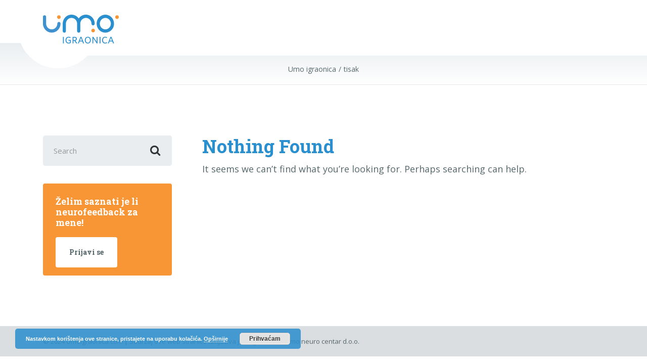

--- FILE ---
content_type: text/html; charset=UTF-8
request_url: https://www.umoigraonica.com/tag/tisak/
body_size: 4788
content:
<!DOCTYPE html><html lang="hr" prefix="og: https://ogp.me/ns#" class="no-js"><head><meta charset="UTF-8" /><meta name="viewport" content="width=device-width, initial-scale=1.0" /> <!-- Search Engine Optimization by Rank Math - https://rankmath.com/ --><link media="all" href="https://www.umoigraonica.com/wp-content/cache/autoptimize/css/autoptimize_66a76b49c0c171dda1d6957591aa52c3.css" rel="stylesheet" /><title>Arhiva tisak | Umo igraonica</title><meta name="robots" content="follow, noindex"/><meta property="og:locale" content="hr_HR" /><meta property="og:type" content="article" /><meta property="og:title" content="Arhiva tisak | Umo igraonica" /><meta property="og:url" content="https://www.umoigraonica.com/tag/tisak/" /><meta property="og:site_name" content="Umo igraonica" /><meta property="article:publisher" content="https://www.facebook.com/neurofeedbackzagreb/" /><meta name="twitter:card" content="summary_large_image" /><meta name="twitter:title" content="Arhiva tisak | Umo igraonica" /> <script type="application/ld+json" class="rank-math-schema">{"@context":"https://schema.org","@graph":[{"@type":"Organization","@id":"https://www.umoigraonica.com/#organization","name":"UMO Igraonica","sameAs":["https://www.facebook.com/neurofeedbackzagreb/"]},{"@type":"WebSite","@id":"https://www.umoigraonica.com/#website","url":"https://www.umoigraonica.com","name":"Umo igraonica","publisher":{"@id":"https://www.umoigraonica.com/#organization"},"inLanguage":"hr"},{"@type":"CollectionPage","@id":"https://www.umoigraonica.com/tag/tisak/#webpage","url":"https://www.umoigraonica.com/tag/tisak/","name":"Arhiva tisak | Umo igraonica","isPartOf":{"@id":"https://www.umoigraonica.com/#website"},"inLanguage":"hr"}]}</script> <!-- /Rank Math WordPress SEO plugin --><link rel='dns-prefetch' href='//fonts.googleapis.com' /><link rel='dns-prefetch' href='//s.w.org' /><link rel="alternate" type="application/rss+xml" title="Umo igraonica &raquo; Kanal" href="https://www.umoigraonica.com/feed/" /><link rel="alternate" type="application/rss+xml" title="Umo igraonica &raquo; Kanal komentara" href="https://www.umoigraonica.com/comments/feed/" /><link rel="alternate" type="application/rss+xml" title="Umo igraonica &raquo; tisak Kanal oznaka" href="https://www.umoigraonica.com/tag/tisak/feed/" /> <script type="text/javascript">window._wpemojiSettings = {"baseUrl":"https:\/\/s.w.org\/images\/core\/emoji\/14.0.0\/72x72\/","ext":".png","svgUrl":"https:\/\/s.w.org\/images\/core\/emoji\/14.0.0\/svg\/","svgExt":".svg","source":{"concatemoji":"https:\/\/www.umoigraonica.com\/wp-includes\/js\/wp-emoji-release.min.js?ver=1a2e016c93732fdc4dc067d22e108d59"}};
/*! This file is auto-generated */
!function(e,a,t){var n,r,o,i=a.createElement("canvas"),p=i.getContext&&i.getContext("2d");function s(e,t){var a=String.fromCharCode,e=(p.clearRect(0,0,i.width,i.height),p.fillText(a.apply(this,e),0,0),i.toDataURL());return p.clearRect(0,0,i.width,i.height),p.fillText(a.apply(this,t),0,0),e===i.toDataURL()}function c(e){var t=a.createElement("script");t.src=e,t.defer=t.type="text/javascript",a.getElementsByTagName("head")[0].appendChild(t)}for(o=Array("flag","emoji"),t.supports={everything:!0,everythingExceptFlag:!0},r=0;r<o.length;r++)t.supports[o[r]]=function(e){if(!p||!p.fillText)return!1;switch(p.textBaseline="top",p.font="600 32px Arial",e){case"flag":return s([127987,65039,8205,9895,65039],[127987,65039,8203,9895,65039])?!1:!s([55356,56826,55356,56819],[55356,56826,8203,55356,56819])&&!s([55356,57332,56128,56423,56128,56418,56128,56421,56128,56430,56128,56423,56128,56447],[55356,57332,8203,56128,56423,8203,56128,56418,8203,56128,56421,8203,56128,56430,8203,56128,56423,8203,56128,56447]);case"emoji":return!s([129777,127995,8205,129778,127999],[129777,127995,8203,129778,127999])}return!1}(o[r]),t.supports.everything=t.supports.everything&&t.supports[o[r]],"flag"!==o[r]&&(t.supports.everythingExceptFlag=t.supports.everythingExceptFlag&&t.supports[o[r]]);t.supports.everythingExceptFlag=t.supports.everythingExceptFlag&&!t.supports.flag,t.DOMReady=!1,t.readyCallback=function(){t.DOMReady=!0},t.supports.everything||(n=function(){t.readyCallback()},a.addEventListener?(a.addEventListener("DOMContentLoaded",n,!1),e.addEventListener("load",n,!1)):(e.attachEvent("onload",n),a.attachEvent("onreadystatechange",function(){"complete"===a.readyState&&t.readyCallback()})),(e=t.source||{}).concatemoji?c(e.concatemoji):e.wpemoji&&e.twemoji&&(c(e.twemoji),c(e.wpemoji)))}(window,document,window._wpemojiSettings);</script> <link rel='stylesheet' id='medicpress-google-fonts-css'  href='//fonts.googleapis.com/css?family=Open+Sans%3A400%2C700%7CRoboto+Slab%3A700&#038;subset=latin' type='text/css' media='all' /> <script type='text/javascript' src='https://www.umoigraonica.com/wp-includes/js/jquery/jquery.min.js?ver=3.6.0' id='jquery-core-js'></script> <link rel="https://api.w.org/" href="https://www.umoigraonica.com/wp-json/" /><link rel="alternate" type="application/json" href="https://www.umoigraonica.com/wp-json/wp/v2/tags/142" /><link rel="EditURI" type="application/rsd+xml" title="RSD" href="https://www.umoigraonica.com/xmlrpc.php?rsd" /><link rel="wlwmanifest" type="application/wlwmanifest+xml" href="https://www.umoigraonica.com/wp-includes/wlwmanifest.xml" /><link rel="preconnect" href="https://fonts.googleapis.com"><link rel="preconnect" href="https://fonts.gstatic.com"><meta name="google-site-verification" content="2jm_JcZUa8CInZ0eICUS4PDZciZPnt9EHZdnRfid6n0" /> <!-- Google Tag Manager --> <script>(function(w,d,s,l,i){w[l]=w[l]||[];w[l].push({'gtm.start':
new Date().getTime(),event:'gtm.js'});var f=d.getElementsByTagName(s)[0],
j=d.createElement(s),dl=l!='dataLayer'?'&amp;l='+l:'';j.async=true;j.src=
'https://www.googletagmanager.com/gtm.js?id='+i+dl;f.parentNode.insertBefore(j,f);
})(window,document,'script','dataLayer','GTM-PPXKF2X');</script> <!-- End Google Tag Manager --><link rel="icon" href="https://www.umoigraonica.com/wp-content/uploads/2018/02/cropped-umo-site-icon-32x32.png" sizes="32x32" /><link rel="icon" href="https://www.umoigraonica.com/wp-content/uploads/2018/02/cropped-umo-site-icon-192x192.png" sizes="192x192" /><link rel="apple-touch-icon" href="https://www.umoigraonica.com/wp-content/uploads/2018/02/cropped-umo-site-icon-180x180.png" /><meta name="msapplication-TileImage" content="https://www.umoigraonica.com/wp-content/uploads/2018/02/cropped-umo-site-icon-270x270.png" /></head><body class="archive tag tag-tisak tag-142 wp-featherlight-captions medicpress-pt"> <svg xmlns="http://www.w3.org/2000/svg" viewBox="0 0 0 0" width="0" height="0" focusable="false" role="none" style="visibility: hidden; position: absolute; left: -9999px; overflow: hidden;" ><defs><filter id="wp-duotone-dark-grayscale"><feColorMatrix color-interpolation-filters="sRGB" type="matrix" values=" .299 .587 .114 0 0 .299 .587 .114 0 0 .299 .587 .114 0 0 .299 .587 .114 0 0 " /><feComponentTransfer color-interpolation-filters="sRGB" ><feFuncR type="table" tableValues="0 0.49803921568627" /><feFuncG type="table" tableValues="0 0.49803921568627" /><feFuncB type="table" tableValues="0 0.49803921568627" /><feFuncA type="table" tableValues="1 1" /></feComponentTransfer><feComposite in2="SourceGraphic" operator="in" /></filter></defs></svg><svg xmlns="http://www.w3.org/2000/svg" viewBox="0 0 0 0" width="0" height="0" focusable="false" role="none" style="visibility: hidden; position: absolute; left: -9999px; overflow: hidden;" ><defs><filter id="wp-duotone-grayscale"><feColorMatrix color-interpolation-filters="sRGB" type="matrix" values=" .299 .587 .114 0 0 .299 .587 .114 0 0 .299 .587 .114 0 0 .299 .587 .114 0 0 " /><feComponentTransfer color-interpolation-filters="sRGB" ><feFuncR type="table" tableValues="0 1" /><feFuncG type="table" tableValues="0 1" /><feFuncB type="table" tableValues="0 1" /><feFuncA type="table" tableValues="1 1" /></feComponentTransfer><feComposite in2="SourceGraphic" operator="in" /></filter></defs></svg><svg xmlns="http://www.w3.org/2000/svg" viewBox="0 0 0 0" width="0" height="0" focusable="false" role="none" style="visibility: hidden; position: absolute; left: -9999px; overflow: hidden;" ><defs><filter id="wp-duotone-purple-yellow"><feColorMatrix color-interpolation-filters="sRGB" type="matrix" values=" .299 .587 .114 0 0 .299 .587 .114 0 0 .299 .587 .114 0 0 .299 .587 .114 0 0 " /><feComponentTransfer color-interpolation-filters="sRGB" ><feFuncR type="table" tableValues="0.54901960784314 0.98823529411765" /><feFuncG type="table" tableValues="0 1" /><feFuncB type="table" tableValues="0.71764705882353 0.25490196078431" /><feFuncA type="table" tableValues="1 1" /></feComponentTransfer><feComposite in2="SourceGraphic" operator="in" /></filter></defs></svg><svg xmlns="http://www.w3.org/2000/svg" viewBox="0 0 0 0" width="0" height="0" focusable="false" role="none" style="visibility: hidden; position: absolute; left: -9999px; overflow: hidden;" ><defs><filter id="wp-duotone-blue-red"><feColorMatrix color-interpolation-filters="sRGB" type="matrix" values=" .299 .587 .114 0 0 .299 .587 .114 0 0 .299 .587 .114 0 0 .299 .587 .114 0 0 " /><feComponentTransfer color-interpolation-filters="sRGB" ><feFuncR type="table" tableValues="0 1" /><feFuncG type="table" tableValues="0 0.27843137254902" /><feFuncB type="table" tableValues="0.5921568627451 0.27843137254902" /><feFuncA type="table" tableValues="1 1" /></feComponentTransfer><feComposite in2="SourceGraphic" operator="in" /></filter></defs></svg><svg xmlns="http://www.w3.org/2000/svg" viewBox="0 0 0 0" width="0" height="0" focusable="false" role="none" style="visibility: hidden; position: absolute; left: -9999px; overflow: hidden;" ><defs><filter id="wp-duotone-midnight"><feColorMatrix color-interpolation-filters="sRGB" type="matrix" values=" .299 .587 .114 0 0 .299 .587 .114 0 0 .299 .587 .114 0 0 .299 .587 .114 0 0 " /><feComponentTransfer color-interpolation-filters="sRGB" ><feFuncR type="table" tableValues="0 0" /><feFuncG type="table" tableValues="0 0.64705882352941" /><feFuncB type="table" tableValues="0 1" /><feFuncA type="table" tableValues="1 1" /></feComponentTransfer><feComposite in2="SourceGraphic" operator="in" /></filter></defs></svg><svg xmlns="http://www.w3.org/2000/svg" viewBox="0 0 0 0" width="0" height="0" focusable="false" role="none" style="visibility: hidden; position: absolute; left: -9999px; overflow: hidden;" ><defs><filter id="wp-duotone-magenta-yellow"><feColorMatrix color-interpolation-filters="sRGB" type="matrix" values=" .299 .587 .114 0 0 .299 .587 .114 0 0 .299 .587 .114 0 0 .299 .587 .114 0 0 " /><feComponentTransfer color-interpolation-filters="sRGB" ><feFuncR type="table" tableValues="0.78039215686275 1" /><feFuncG type="table" tableValues="0 0.94901960784314" /><feFuncB type="table" tableValues="0.35294117647059 0.47058823529412" /><feFuncA type="table" tableValues="1 1" /></feComponentTransfer><feComposite in2="SourceGraphic" operator="in" /></filter></defs></svg><svg xmlns="http://www.w3.org/2000/svg" viewBox="0 0 0 0" width="0" height="0" focusable="false" role="none" style="visibility: hidden; position: absolute; left: -9999px; overflow: hidden;" ><defs><filter id="wp-duotone-purple-green"><feColorMatrix color-interpolation-filters="sRGB" type="matrix" values=" .299 .587 .114 0 0 .299 .587 .114 0 0 .299 .587 .114 0 0 .299 .587 .114 0 0 " /><feComponentTransfer color-interpolation-filters="sRGB" ><feFuncR type="table" tableValues="0.65098039215686 0.40392156862745" /><feFuncG type="table" tableValues="0 1" /><feFuncB type="table" tableValues="0.44705882352941 0.4" /><feFuncA type="table" tableValues="1 1" /></feComponentTransfer><feComposite in2="SourceGraphic" operator="in" /></filter></defs></svg><svg xmlns="http://www.w3.org/2000/svg" viewBox="0 0 0 0" width="0" height="0" focusable="false" role="none" style="visibility: hidden; position: absolute; left: -9999px; overflow: hidden;" ><defs><filter id="wp-duotone-blue-orange"><feColorMatrix color-interpolation-filters="sRGB" type="matrix" values=" .299 .587 .114 0 0 .299 .587 .114 0 0 .299 .587 .114 0 0 .299 .587 .114 0 0 " /><feComponentTransfer color-interpolation-filters="sRGB" ><feFuncR type="table" tableValues="0.098039215686275 1" /><feFuncG type="table" tableValues="0 0.66274509803922" /><feFuncB type="table" tableValues="0.84705882352941 0.41960784313725" /><feFuncA type="table" tableValues="1 1" /></feComponentTransfer><feComposite in2="SourceGraphic" operator="in" /></filter></defs></svg><div class="boxed-container"><header class="header__container"><div class="container"><div class="header"> <!-- Logo --> <a class="header__logo" href="https://www.umoigraonica.com/"> <img src="https://www.umoigraonica.com/wp-content/uploads/2017/12/logo1.png" alt="Umo igraonica" srcset="https://www.umoigraonica.com/wp-content/uploads/2017/12/logo1.png, https://www.umoigraonica.com/wp-content/uploads/2018/02/logo2.png 2x" class="img-fluid"  width="172" height="61"  /> </a> <!-- Toggle button for Main Navigation on mobile --> <button class="btn  btn-primary  header__navbar-toggler  hidden-lg-up  js-sticky-mobile-option" type="button" data-toggle="collapse" data-target="#medicpress-main-navigation"><i class="fa  fa-bars  hamburger"></i> <span>MENU</span></button> <!-- Main Navigation --><nav class="header__main-navigation  collapse  navbar-toggleable-md  js-sticky-desktop-option" id="medicpress-main-navigation" aria-label="Main Menu"> <!-- Featured Button --></nav></div></div></header><div class="page-header"><div class="container"><h1 class="page-header__title">Oznaka: <span>tisak</span></h1><div class="breadcrumbs"> <!-- Breadcrumb NavXT 7.1.0 --> <span property="itemListElement" typeof="ListItem"><a property="item" typeof="WebPage" title="Go to Umo igraonica." href="https://www.umoigraonica.com" class="home" ><span property="name">Umo igraonica</span></a><meta property="position" content="1"></span><span property="itemListElement" typeof="ListItem"><a property="item" typeof="WebPage" title="Go to the tisak Tag archives." href="https://www.umoigraonica.com/tag/tisak/" class="archive taxonomy post_tag current-item" aria-current="page"><span property="name">tisak</span></a><meta property="position" content="2"></span></div></div></div><div id="primary" class="content-area  container"><div class="row"><main id="main" class="site-main  col-xs-12  site-main--left  col-lg-9  push-lg-3"><section class="no-results  not-found"><header><h2 class="page-title">Nothing Found</h2></header><div class="page-content"><p>It seems we can&rsquo;t find what you&rsquo;re looking for. Perhaps searching can help.</p></div><!-- .page-content --></section><!-- .no-results --></main><div class="col-xs-12  col-lg-3  pull-lg-9"><div class="sidebar" role="complementary"><div class="widget  widget_search"><form role="search" method="get" class="search-form" action="https://www.umoigraonica.com/"> <label> <span class="screen-reader-text">Search for:</span> <input type="search" class="form-control  search-field" placeholder="Search" value="" name="s"> </label> <button type="submit" class="search-submit"><i class="fa  fa-search"></i></button></form></div><div class="widget  widget_sow-editor"><div 
 class="so-widget-sow-editor so-widget-sow-editor-base" 
 ><div class="siteorigin-widget-tinymce textwidget"><div style="border-radius: 4px; background-color: #f89635; padding: 1.4rem 1.4rem .4rem;"><h6><span style="color: #ffffff;">Želim saznati je li neurofeedback za mene!</span></p> <a class="btn  btn-light" href="https://www.umoigraonica.com/kontakt" target="_self"> Prijavi se</a><div></div></h6></div></div></div></div></div></div></div></div><footer class="footer"><div class="footer-bottom__container"><div class="container"><div class="footer-bottom"><div class="footer-bottom__left"> © 2024 Umoigraonica.com | Sadržaj ove web stranice isključiva je odgovornost Umo neuro centar d.o.o.</div></div></div></div></footer></div><!-- end of .boxed-container --> <script type='text/javascript' id='contact-form-7-js-extra'>/* <![CDATA[ */
var wpcf7 = {"api":{"root":"https:\/\/www.umoigraonica.com\/wp-json\/","namespace":"contact-form-7\/v1"},"cached":"1"};
/* ]]> */</script> <script type='text/javascript' id='medicpress-main-js-extra'>/* <![CDATA[ */
var MedicPressVars = {"pathToTheme":"https:\/\/www.umoigraonica.com\/wp-content\/themes\/medicpress-pt","ajax_url":"https:\/\/www.umoigraonica.com\/wp-admin\/admin-ajax.php","ajax_nonce":"855773c9da"};
/* ]]> */</script> <script type='text/javascript' id='eucookielaw-scripts-js-extra'>/* <![CDATA[ */
var eucookielaw_data = {"euCookieSet":"","autoBlock":"0","expireTimer":"0","scrollConsent":"0","networkShareURL":"","isCookiePage":"","isRefererWebsite":""};
/* ]]> */</script> <script type='text/javascript'>(function() {
				var expirationDate = new Date();
				expirationDate.setTime( expirationDate.getTime() + 31536000 * 1000 );
				document.cookie = "pll_language=hr; expires=" + expirationDate.toUTCString() + "; path=/; secure; SameSite=Lax";
			}());</script> <!-- Eu Cookie Law 3.1.6 --><div class="pea_cook_wrapper pea_cook_bottomleft" style="color:#FFFFFF;background:rgb(42,143,206);background: rgba(42,143,206,0.85);"><p>Nastavkom korištenja ove stranice, pristajete na uporabu kolačića. <a style="color:#FFFFFF;" href="https://www.umoigraonica.com/izjava-o-kolacicima/" id="fom">Opširnije</a> <button id="pea_cook_btn" class="pea_cook_btn">Prihvaćam</button></p></div><div class="pea_cook_more_info_popover"><div class="pea_cook_more_info_popover_inner" style="color:#FFFFFF;background-color: rgba(42,143,206,0.9);"><p>The cookie settings on this website are set to "allow cookies" to give you the best browsing experience possible. If you continue to use this website without changing your cookie settings or you click "Accept" below then you are consenting to this.</p><p><a style="color:#FFFFFF;" href="#" id="pea_close">Close</a></p></div></div> <script defer src="https://www.umoigraonica.com/wp-content/cache/autoptimize/js/autoptimize_4577f916c9133870d953d573ea9b8ea4.js"></script></body></html>

<!-- Page cached by LiteSpeed Cache 7.7 on 2026-02-01 00:38:20 -->

--- FILE ---
content_type: text/plain
request_url: https://www.google-analytics.com/j/collect?v=1&_v=j102&a=1265847295&t=pageview&_s=1&dl=https%3A%2F%2Fwww.umoigraonica.com%2Ftag%2Ftisak%2F&ul=en-us%40posix&dt=Arhiva%20tisak%20%7C%20Umo%20igraonica&sr=1280x720&vp=1280x720&_u=YEBAAAABAAAAAC~&jid=1589231796&gjid=1436868224&cid=1931018316.1769902702&tid=UA-96117099-1&_gid=1205631333.1769902702&_r=1&_slc=1&gtm=45He61r1n81PPXKF2Xza200&gcd=13l3l3l3l1l1&dma=0&tag_exp=103116026~103200004~104527907~104528501~104684208~104684211~115616986~115938466~115938469~116185181~116185182~116988315~117041588&z=1982199102
body_size: -452
content:
2,cG-MRP0KCYXRV